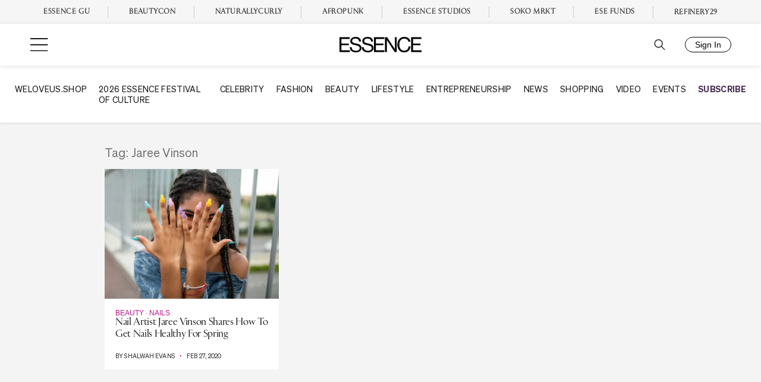

--- FILE ---
content_type: text/plain;charset=UTF-8
request_url: https://c.pub.network/v2/c
body_size: -261
content:
a7edc2d4-6b88-4333-9eca-d4ae8d084a31

--- FILE ---
content_type: image/svg+xml
request_url: https://id.essence.com/images/close-icon.svg
body_size: 558
content:
<svg width="14" height="14" viewBox="0 0 14 14" fill="none" xmlns="http://www.w3.org/2000/svg">
<path fill-rule="evenodd" clip-rule="evenodd" d="M0.46967 0.46967C0.762563 0.176777 1.23744 0.176777 1.53033 0.46967L7 5.93934L12.4697 0.46967C12.7626 0.176777 13.2374 0.176777 13.5303 0.46967C13.8232 0.762563 13.8232 1.23744 13.5303 1.53033L8.06066 7L13.5303 12.4697C13.8232 12.7626 13.8232 13.2374 13.5303 13.5303C13.2374 13.8232 12.7626 13.8232 12.4697 13.5303L7 8.06066L1.53033 13.5303C1.23744 13.8232 0.762563 13.8232 0.46967 13.5303C0.176777 13.2374 0.176777 12.7626 0.46967 12.4697L5.93934 7L0.46967 1.53033C0.176777 1.23744 0.176777 0.762563 0.46967 0.46967Z" fill="white"/>
</svg>


--- FILE ---
content_type: application/javascript
request_url: https://lal.p7cloud.net/silo54/?aspan=YXJjc3Bhbi11c2VyOmFyY3NwYW4tZHJvd3NzYXA&SECOND=0&MINUTE=34&HOUR=21&COOKIE=1&DAY=4&BROWSER=1&ENGAGEMENT=0&STYLE_AND_FASHION=1&endpoints=Vdct7F7i/Auto
body_size: -11
content:
aspan.setScore([{"score": 0.7541810889582587, "cid": "Vdct7F7i", "model": "Auto"}]);